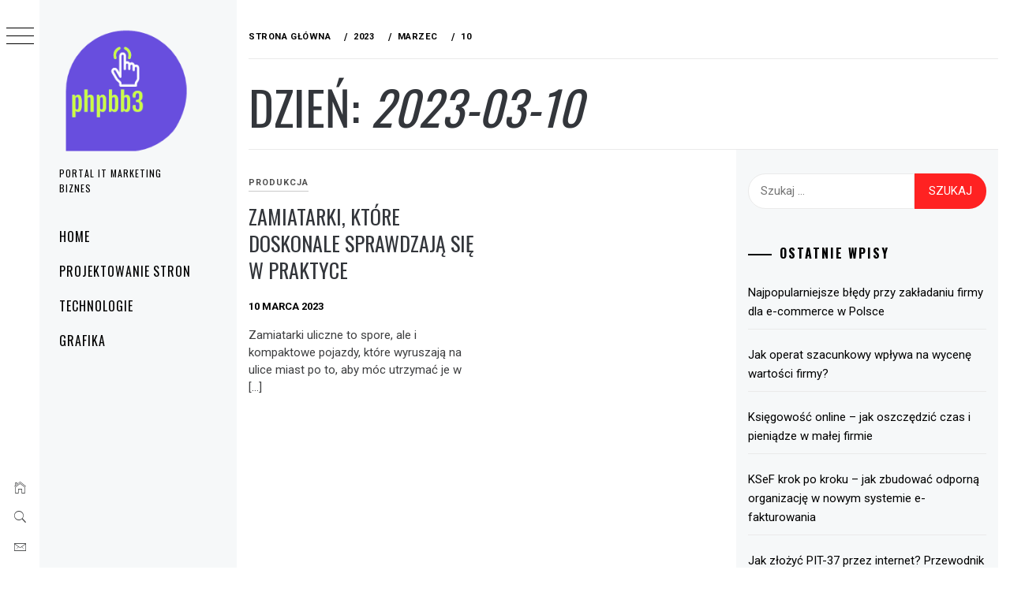

--- FILE ---
content_type: text/html; charset=UTF-8
request_url: https://phpbb3.pl/2023/03/10/
body_size: 13564
content:
<!DOCTYPE html>
<html dir="ltr" lang="pl-PL">
    <head>
        <meta charset="UTF-8">
        <meta name="viewport" content="width=device-width, initial-scale=1.0, maximum-scale=1.0, user-scalable=no" />
        <link rel="profile" href="http://gmpg.org/xfn/11">
        <title>10 marca 2023 |</title>
        <style type="text/css">
                        body .primary-background,
            body button:hover,
            body button:focus,
            body input[type="button"]:hover,
            body input[type="reset"]:hover,
            body input[type="reset"]:focus,
            body input[type="submit"]:hover,
            body input[type="submit"]:focus,
            body .widget .social-widget-menu ul li,
            body .comments-area .comment-list .reply,
            body .slide-categories a:hover,
            body .slide-categories a:focus,
            body .widget .social-widget-menu ul li:hover a:before,
            body .widget .social-widget-menu ul li:focus a:before,
            body .ham,
            body .ham:before,
            body .ham:after,
            body .btn-load-more {
                background: #33363b;
            }

            body .entry-title,
            body .entry-title a {
                color: #33363b;

            }

                        body .secondary-background,
            body .wp-block-quote,
            body button,
            body input[type="button"],
            body input[type="reset"],
            body input[type="submit"],
            body .widget.widget_minimal_grid_tab_posts_widget ul.nav-tabs li.active a,
            body .widget.widget_minimal_grid_tab_posts_widget ul.nav-tabs > li > a:focus,
            body .widget.widget_minimal_grid_tab_posts_widget ul.nav-tabs > li > a:hover,
            body .author-info .author-social > a:hover,
            body .author-info .author-social > a:focus,
            body .widget .social-widget-menu ul li a:before,
            body .widget .social-widget-menu ul li:hover,
            body .widget .social-widget-menu ul li:focus,
            body .moretag,
            body .moretag,
            body .thememattic-search-icon:before,
            body .slide-categories a,
            body .search-button.active .thememattic-search-icon:before,
            body .search-button.active .thememattic-search-icon:after,
            body .btn-load-more:hover,
            body .btn-load-more:focus,
            body .menu-description{
                background: #ff2222;
            }

            body.woocommerce #content input.button.alt:hover,
            body.woocommerce #respond input#submit.alt:hover,
            body.woocommerce a.button.alt:hover,
            body.woocommerce button.button.alt:hover,
            body.woocommerce input.button.alt:hover,
            body.woocommerce-page #content input.button.alt:hover,
            body.woocommerce-page #respond input#submit.alt:hover,
            body.woocommerce-page a.button.alt:hover,
            body.woocommerce-page button.button.alt:hover,
            body.woocommerce-page input.button.alt:hover,
            body.woocommerce #content input.button,
            body.woocommerce #respond input#submit,
            body.woocommerce a.button,
            body.woocommerce button.button,
            body.woocommerce input.button,
            body.woocommerce-page #content input.button,
            body.woocommerce-page #respond input#submit,
            body.woocommerce-page a.button,
            body.woocommerce-page button.button,
            body.woocommerce-page input.button,
            body.woocommerce #respond input#submit.alt,
            body.woocommerce a.button.alt,
            body.woocommerce button.button.alt,
            body.woocommerce input.button.alt,
            body.woocommerce .site span.onsale:hover,
            body.woocommerce .site span.onsale:focus,
            body.woocommerce-active .site .widget .onsale:hover,
            body.woocommerce-active .site .widget .onsale:focus{
                background: #ff2222;
            }

            body .sticky header:before,
            body a:hover,
            body a:focus,
            body a:active,
            body .main-navigation .menu-wrapper > ul > li.current-menu-item > a,
            body .main-navigation .menu-wrapper > ul > li:hover > a,
            body .main-navigation .menu-wrapper > ul > li:focus > a,
            body .sidr a:hover,
            body .sidr a:focus,
            body .page-numbers.current {
                color: #ff2222;
            }

            body .ajax-loader,
            body .thememattic-search-icon:after {
                border-color: #ff2222 !important;
            }

                        body .section-recommended.section-bg {
                background: #f9e3d2;
            }

                        body .section-recommended.section-bg .home-full-grid-cat-section,
            body .section-recommended.section-bg .home-full-grid-cat-section a {
                color: #333;
            }

                        body,
            body .primary-font,
            body .site .site-title,
            body .section-title{
                font-family: Roboto !important;
            }

                        body .main-navigation #primary-menu li a,
            body h1, body h2, body h3, body h4, body h5, body h6,
            body .secondary-font,
            body .prime-excerpt,
            body blockquote,
            body.single .entry-content:before, .page .entry-content:before {
                font-family: Oswald !important;
            }

                        body .site-title {
                font-size: 34px !important;
            }

                        body, body button, body input, body select, body textarea, body p {
                font-size: 15px !important;
            }

                        body h1 {
                font-size: 32px;
            }

                        body h2,
            h2.entry-title {
                font-size: 26px;
            }

            body.woocommerce ul.products li.product .woocommerce-loop-category__title,
            body.woocommerce ul.products li.product .woocommerce-loop-product__title,
            body.woocommerce ul.products li.product h3{
                font-size: 26px;
            }
                        body h3 {
                font-size: 24px;
            }

                        body h4 {
                font-size: 18px;
            }

                        body h5 {
                font-size: 14px;
            }

                        body .masonry-grid.masonry-col article .entry-content,
            body .masonry-grid.masonry-col article .entry-content p {
                font-size: 15px !important;
            }

                        body .footer-widget-area {
                background: #f6f8f9;
            }

                        body .footer-widget-area,
            body .site-footer .widget-title,
            body .site-footer,
            body .site-footer a,
            body .site-footer a:visited {
                color: #000;
            }

                    </style>
        	<style>img:is([sizes="auto" i], [sizes^="auto," i]) { contain-intrinsic-size: 3000px 1500px }</style>
	
		<!-- All in One SEO 4.8.9 - aioseo.com -->
	<meta name="robots" content="noindex, max-image-preview:large" />
	<link rel="canonical" href="https://phpbb3.pl/2023/03/10/" />
	<meta name="generator" content="All in One SEO (AIOSEO) 4.8.9" />
		<script type="application/ld+json" class="aioseo-schema">
			{"@context":"https:\/\/schema.org","@graph":[{"@type":"BreadcrumbList","@id":"https:\/\/phpbb3.pl\/2023\/03\/10\/#breadcrumblist","itemListElement":[{"@type":"ListItem","@id":"https:\/\/phpbb3.pl#listItem","position":1,"name":"Home","item":"https:\/\/phpbb3.pl","nextItem":{"@type":"ListItem","@id":"https:\/\/phpbb3.pl\/2023\/#listItem","name":2023}},{"@type":"ListItem","@id":"https:\/\/phpbb3.pl\/2023\/#listItem","position":2,"name":2023,"item":"https:\/\/phpbb3.pl\/2023\/","nextItem":{"@type":"ListItem","@id":"https:\/\/phpbb3.pl\/2023\/03\/#listItem","name":"03"},"previousItem":{"@type":"ListItem","@id":"https:\/\/phpbb3.pl#listItem","name":"Home"}},{"@type":"ListItem","@id":"https:\/\/phpbb3.pl\/2023\/03\/#listItem","position":3,"name":"03","item":"https:\/\/phpbb3.pl\/2023\/03\/","nextItem":{"@type":"ListItem","@id":"https:\/\/phpbb3.pl\/2023\/03\/10\/#listItem","name":"10"},"previousItem":{"@type":"ListItem","@id":"https:\/\/phpbb3.pl\/2023\/#listItem","name":2023}},{"@type":"ListItem","@id":"https:\/\/phpbb3.pl\/2023\/03\/10\/#listItem","position":4,"name":"10","previousItem":{"@type":"ListItem","@id":"https:\/\/phpbb3.pl\/2023\/03\/#listItem","name":"03"}}]},{"@type":"CollectionPage","@id":"https:\/\/phpbb3.pl\/2023\/03\/10\/#collectionpage","url":"https:\/\/phpbb3.pl\/2023\/03\/10\/","name":"10 marca 2023 |","inLanguage":"pl-PL","isPartOf":{"@id":"https:\/\/phpbb3.pl\/#website"},"breadcrumb":{"@id":"https:\/\/phpbb3.pl\/2023\/03\/10\/#breadcrumblist"}},{"@type":"Organization","@id":"https:\/\/phpbb3.pl\/#organization","description":"Portal IT marketing biznes","url":"https:\/\/phpbb3.pl\/","logo":{"@type":"ImageObject","url":"https:\/\/phpbb3.pl\/wp-content\/uploads\/2019\/01\/cropped-logo_phpbb3.png","@id":"https:\/\/phpbb3.pl\/2023\/03\/10\/#organizationLogo","width":200,"height":200},"image":{"@id":"https:\/\/phpbb3.pl\/2023\/03\/10\/#organizationLogo"}},{"@type":"WebSite","@id":"https:\/\/phpbb3.pl\/#website","url":"https:\/\/phpbb3.pl\/","description":"Portal IT marketing biznes","inLanguage":"pl-PL","publisher":{"@id":"https:\/\/phpbb3.pl\/#organization"}}]}
		</script>
		<!-- All in One SEO -->

<meta name="robots" content="follow, noindex">
<meta property="og:url" content="https://phpbb3.pl/2023/03/10/">
<meta property="og:locale" content="pl_PL">
<meta property="og:type" content="object">
<meta property="og:title" content="3 - 2023 - ">
<meta property="fb:pages" content="">
<meta property="fb:admins" content="">
<meta property="fb:app_id" content="">
<meta name="twitter:card" content="summary">
<meta name="twitter:title" content="3 - 2023 - ">
<link rel='dns-prefetch' href='//cdn.thememattic.com' />
<link rel='dns-prefetch' href='//fonts.googleapis.com' />
<link rel="alternate" type="application/rss+xml" title=" &raquo; Kanał z wpisami" href="https://phpbb3.pl/feed/" />
<link rel="alternate" type="application/rss+xml" title=" &raquo; Kanał z komentarzami" href="https://phpbb3.pl/comments/feed/" />
<script type="text/javascript">
/* <![CDATA[ */
window._wpemojiSettings = {"baseUrl":"https:\/\/s.w.org\/images\/core\/emoji\/16.0.1\/72x72\/","ext":".png","svgUrl":"https:\/\/s.w.org\/images\/core\/emoji\/16.0.1\/svg\/","svgExt":".svg","source":{"concatemoji":"https:\/\/phpbb3.pl\/wp-includes\/js\/wp-emoji-release.min.js?ver=6.8.3"}};
/*! This file is auto-generated */
!function(s,n){var o,i,e;function c(e){try{var t={supportTests:e,timestamp:(new Date).valueOf()};sessionStorage.setItem(o,JSON.stringify(t))}catch(e){}}function p(e,t,n){e.clearRect(0,0,e.canvas.width,e.canvas.height),e.fillText(t,0,0);var t=new Uint32Array(e.getImageData(0,0,e.canvas.width,e.canvas.height).data),a=(e.clearRect(0,0,e.canvas.width,e.canvas.height),e.fillText(n,0,0),new Uint32Array(e.getImageData(0,0,e.canvas.width,e.canvas.height).data));return t.every(function(e,t){return e===a[t]})}function u(e,t){e.clearRect(0,0,e.canvas.width,e.canvas.height),e.fillText(t,0,0);for(var n=e.getImageData(16,16,1,1),a=0;a<n.data.length;a++)if(0!==n.data[a])return!1;return!0}function f(e,t,n,a){switch(t){case"flag":return n(e,"\ud83c\udff3\ufe0f\u200d\u26a7\ufe0f","\ud83c\udff3\ufe0f\u200b\u26a7\ufe0f")?!1:!n(e,"\ud83c\udde8\ud83c\uddf6","\ud83c\udde8\u200b\ud83c\uddf6")&&!n(e,"\ud83c\udff4\udb40\udc67\udb40\udc62\udb40\udc65\udb40\udc6e\udb40\udc67\udb40\udc7f","\ud83c\udff4\u200b\udb40\udc67\u200b\udb40\udc62\u200b\udb40\udc65\u200b\udb40\udc6e\u200b\udb40\udc67\u200b\udb40\udc7f");case"emoji":return!a(e,"\ud83e\udedf")}return!1}function g(e,t,n,a){var r="undefined"!=typeof WorkerGlobalScope&&self instanceof WorkerGlobalScope?new OffscreenCanvas(300,150):s.createElement("canvas"),o=r.getContext("2d",{willReadFrequently:!0}),i=(o.textBaseline="top",o.font="600 32px Arial",{});return e.forEach(function(e){i[e]=t(o,e,n,a)}),i}function t(e){var t=s.createElement("script");t.src=e,t.defer=!0,s.head.appendChild(t)}"undefined"!=typeof Promise&&(o="wpEmojiSettingsSupports",i=["flag","emoji"],n.supports={everything:!0,everythingExceptFlag:!0},e=new Promise(function(e){s.addEventListener("DOMContentLoaded",e,{once:!0})}),new Promise(function(t){var n=function(){try{var e=JSON.parse(sessionStorage.getItem(o));if("object"==typeof e&&"number"==typeof e.timestamp&&(new Date).valueOf()<e.timestamp+604800&&"object"==typeof e.supportTests)return e.supportTests}catch(e){}return null}();if(!n){if("undefined"!=typeof Worker&&"undefined"!=typeof OffscreenCanvas&&"undefined"!=typeof URL&&URL.createObjectURL&&"undefined"!=typeof Blob)try{var e="postMessage("+g.toString()+"("+[JSON.stringify(i),f.toString(),p.toString(),u.toString()].join(",")+"));",a=new Blob([e],{type:"text/javascript"}),r=new Worker(URL.createObjectURL(a),{name:"wpTestEmojiSupports"});return void(r.onmessage=function(e){c(n=e.data),r.terminate(),t(n)})}catch(e){}c(n=g(i,f,p,u))}t(n)}).then(function(e){for(var t in e)n.supports[t]=e[t],n.supports.everything=n.supports.everything&&n.supports[t],"flag"!==t&&(n.supports.everythingExceptFlag=n.supports.everythingExceptFlag&&n.supports[t]);n.supports.everythingExceptFlag=n.supports.everythingExceptFlag&&!n.supports.flag,n.DOMReady=!1,n.readyCallback=function(){n.DOMReady=!0}}).then(function(){return e}).then(function(){var e;n.supports.everything||(n.readyCallback(),(e=n.source||{}).concatemoji?t(e.concatemoji):e.wpemoji&&e.twemoji&&(t(e.twemoji),t(e.wpemoji)))}))}((window,document),window._wpemojiSettings);
/* ]]> */
</script>
<style id='wp-emoji-styles-inline-css' type='text/css'>

	img.wp-smiley, img.emoji {
		display: inline !important;
		border: none !important;
		box-shadow: none !important;
		height: 1em !important;
		width: 1em !important;
		margin: 0 0.07em !important;
		vertical-align: -0.1em !important;
		background: none !important;
		padding: 0 !important;
	}
</style>
<link rel='stylesheet' id='wp-block-library-css' href='https://phpbb3.pl/wp-includes/css/dist/block-library/style.min.css?ver=6.8.3' type='text/css' media='all' />
<style id='classic-theme-styles-inline-css' type='text/css'>
/*! This file is auto-generated */
.wp-block-button__link{color:#fff;background-color:#32373c;border-radius:9999px;box-shadow:none;text-decoration:none;padding:calc(.667em + 2px) calc(1.333em + 2px);font-size:1.125em}.wp-block-file__button{background:#32373c;color:#fff;text-decoration:none}
</style>
<style id='global-styles-inline-css' type='text/css'>
:root{--wp--preset--aspect-ratio--square: 1;--wp--preset--aspect-ratio--4-3: 4/3;--wp--preset--aspect-ratio--3-4: 3/4;--wp--preset--aspect-ratio--3-2: 3/2;--wp--preset--aspect-ratio--2-3: 2/3;--wp--preset--aspect-ratio--16-9: 16/9;--wp--preset--aspect-ratio--9-16: 9/16;--wp--preset--color--black: #000000;--wp--preset--color--cyan-bluish-gray: #abb8c3;--wp--preset--color--white: #ffffff;--wp--preset--color--pale-pink: #f78da7;--wp--preset--color--vivid-red: #cf2e2e;--wp--preset--color--luminous-vivid-orange: #ff6900;--wp--preset--color--luminous-vivid-amber: #fcb900;--wp--preset--color--light-green-cyan: #7bdcb5;--wp--preset--color--vivid-green-cyan: #00d084;--wp--preset--color--pale-cyan-blue: #8ed1fc;--wp--preset--color--vivid-cyan-blue: #0693e3;--wp--preset--color--vivid-purple: #9b51e0;--wp--preset--gradient--vivid-cyan-blue-to-vivid-purple: linear-gradient(135deg,rgba(6,147,227,1) 0%,rgb(155,81,224) 100%);--wp--preset--gradient--light-green-cyan-to-vivid-green-cyan: linear-gradient(135deg,rgb(122,220,180) 0%,rgb(0,208,130) 100%);--wp--preset--gradient--luminous-vivid-amber-to-luminous-vivid-orange: linear-gradient(135deg,rgba(252,185,0,1) 0%,rgba(255,105,0,1) 100%);--wp--preset--gradient--luminous-vivid-orange-to-vivid-red: linear-gradient(135deg,rgba(255,105,0,1) 0%,rgb(207,46,46) 100%);--wp--preset--gradient--very-light-gray-to-cyan-bluish-gray: linear-gradient(135deg,rgb(238,238,238) 0%,rgb(169,184,195) 100%);--wp--preset--gradient--cool-to-warm-spectrum: linear-gradient(135deg,rgb(74,234,220) 0%,rgb(151,120,209) 20%,rgb(207,42,186) 40%,rgb(238,44,130) 60%,rgb(251,105,98) 80%,rgb(254,248,76) 100%);--wp--preset--gradient--blush-light-purple: linear-gradient(135deg,rgb(255,206,236) 0%,rgb(152,150,240) 100%);--wp--preset--gradient--blush-bordeaux: linear-gradient(135deg,rgb(254,205,165) 0%,rgb(254,45,45) 50%,rgb(107,0,62) 100%);--wp--preset--gradient--luminous-dusk: linear-gradient(135deg,rgb(255,203,112) 0%,rgb(199,81,192) 50%,rgb(65,88,208) 100%);--wp--preset--gradient--pale-ocean: linear-gradient(135deg,rgb(255,245,203) 0%,rgb(182,227,212) 50%,rgb(51,167,181) 100%);--wp--preset--gradient--electric-grass: linear-gradient(135deg,rgb(202,248,128) 0%,rgb(113,206,126) 100%);--wp--preset--gradient--midnight: linear-gradient(135deg,rgb(2,3,129) 0%,rgb(40,116,252) 100%);--wp--preset--font-size--small: 13px;--wp--preset--font-size--medium: 20px;--wp--preset--font-size--large: 36px;--wp--preset--font-size--x-large: 42px;--wp--preset--spacing--20: 0.44rem;--wp--preset--spacing--30: 0.67rem;--wp--preset--spacing--40: 1rem;--wp--preset--spacing--50: 1.5rem;--wp--preset--spacing--60: 2.25rem;--wp--preset--spacing--70: 3.38rem;--wp--preset--spacing--80: 5.06rem;--wp--preset--shadow--natural: 6px 6px 9px rgba(0, 0, 0, 0.2);--wp--preset--shadow--deep: 12px 12px 50px rgba(0, 0, 0, 0.4);--wp--preset--shadow--sharp: 6px 6px 0px rgba(0, 0, 0, 0.2);--wp--preset--shadow--outlined: 6px 6px 0px -3px rgba(255, 255, 255, 1), 6px 6px rgba(0, 0, 0, 1);--wp--preset--shadow--crisp: 6px 6px 0px rgba(0, 0, 0, 1);}:where(.is-layout-flex){gap: 0.5em;}:where(.is-layout-grid){gap: 0.5em;}body .is-layout-flex{display: flex;}.is-layout-flex{flex-wrap: wrap;align-items: center;}.is-layout-flex > :is(*, div){margin: 0;}body .is-layout-grid{display: grid;}.is-layout-grid > :is(*, div){margin: 0;}:where(.wp-block-columns.is-layout-flex){gap: 2em;}:where(.wp-block-columns.is-layout-grid){gap: 2em;}:where(.wp-block-post-template.is-layout-flex){gap: 1.25em;}:where(.wp-block-post-template.is-layout-grid){gap: 1.25em;}.has-black-color{color: var(--wp--preset--color--black) !important;}.has-cyan-bluish-gray-color{color: var(--wp--preset--color--cyan-bluish-gray) !important;}.has-white-color{color: var(--wp--preset--color--white) !important;}.has-pale-pink-color{color: var(--wp--preset--color--pale-pink) !important;}.has-vivid-red-color{color: var(--wp--preset--color--vivid-red) !important;}.has-luminous-vivid-orange-color{color: var(--wp--preset--color--luminous-vivid-orange) !important;}.has-luminous-vivid-amber-color{color: var(--wp--preset--color--luminous-vivid-amber) !important;}.has-light-green-cyan-color{color: var(--wp--preset--color--light-green-cyan) !important;}.has-vivid-green-cyan-color{color: var(--wp--preset--color--vivid-green-cyan) !important;}.has-pale-cyan-blue-color{color: var(--wp--preset--color--pale-cyan-blue) !important;}.has-vivid-cyan-blue-color{color: var(--wp--preset--color--vivid-cyan-blue) !important;}.has-vivid-purple-color{color: var(--wp--preset--color--vivid-purple) !important;}.has-black-background-color{background-color: var(--wp--preset--color--black) !important;}.has-cyan-bluish-gray-background-color{background-color: var(--wp--preset--color--cyan-bluish-gray) !important;}.has-white-background-color{background-color: var(--wp--preset--color--white) !important;}.has-pale-pink-background-color{background-color: var(--wp--preset--color--pale-pink) !important;}.has-vivid-red-background-color{background-color: var(--wp--preset--color--vivid-red) !important;}.has-luminous-vivid-orange-background-color{background-color: var(--wp--preset--color--luminous-vivid-orange) !important;}.has-luminous-vivid-amber-background-color{background-color: var(--wp--preset--color--luminous-vivid-amber) !important;}.has-light-green-cyan-background-color{background-color: var(--wp--preset--color--light-green-cyan) !important;}.has-vivid-green-cyan-background-color{background-color: var(--wp--preset--color--vivid-green-cyan) !important;}.has-pale-cyan-blue-background-color{background-color: var(--wp--preset--color--pale-cyan-blue) !important;}.has-vivid-cyan-blue-background-color{background-color: var(--wp--preset--color--vivid-cyan-blue) !important;}.has-vivid-purple-background-color{background-color: var(--wp--preset--color--vivid-purple) !important;}.has-black-border-color{border-color: var(--wp--preset--color--black) !important;}.has-cyan-bluish-gray-border-color{border-color: var(--wp--preset--color--cyan-bluish-gray) !important;}.has-white-border-color{border-color: var(--wp--preset--color--white) !important;}.has-pale-pink-border-color{border-color: var(--wp--preset--color--pale-pink) !important;}.has-vivid-red-border-color{border-color: var(--wp--preset--color--vivid-red) !important;}.has-luminous-vivid-orange-border-color{border-color: var(--wp--preset--color--luminous-vivid-orange) !important;}.has-luminous-vivid-amber-border-color{border-color: var(--wp--preset--color--luminous-vivid-amber) !important;}.has-light-green-cyan-border-color{border-color: var(--wp--preset--color--light-green-cyan) !important;}.has-vivid-green-cyan-border-color{border-color: var(--wp--preset--color--vivid-green-cyan) !important;}.has-pale-cyan-blue-border-color{border-color: var(--wp--preset--color--pale-cyan-blue) !important;}.has-vivid-cyan-blue-border-color{border-color: var(--wp--preset--color--vivid-cyan-blue) !important;}.has-vivid-purple-border-color{border-color: var(--wp--preset--color--vivid-purple) !important;}.has-vivid-cyan-blue-to-vivid-purple-gradient-background{background: var(--wp--preset--gradient--vivid-cyan-blue-to-vivid-purple) !important;}.has-light-green-cyan-to-vivid-green-cyan-gradient-background{background: var(--wp--preset--gradient--light-green-cyan-to-vivid-green-cyan) !important;}.has-luminous-vivid-amber-to-luminous-vivid-orange-gradient-background{background: var(--wp--preset--gradient--luminous-vivid-amber-to-luminous-vivid-orange) !important;}.has-luminous-vivid-orange-to-vivid-red-gradient-background{background: var(--wp--preset--gradient--luminous-vivid-orange-to-vivid-red) !important;}.has-very-light-gray-to-cyan-bluish-gray-gradient-background{background: var(--wp--preset--gradient--very-light-gray-to-cyan-bluish-gray) !important;}.has-cool-to-warm-spectrum-gradient-background{background: var(--wp--preset--gradient--cool-to-warm-spectrum) !important;}.has-blush-light-purple-gradient-background{background: var(--wp--preset--gradient--blush-light-purple) !important;}.has-blush-bordeaux-gradient-background{background: var(--wp--preset--gradient--blush-bordeaux) !important;}.has-luminous-dusk-gradient-background{background: var(--wp--preset--gradient--luminous-dusk) !important;}.has-pale-ocean-gradient-background{background: var(--wp--preset--gradient--pale-ocean) !important;}.has-electric-grass-gradient-background{background: var(--wp--preset--gradient--electric-grass) !important;}.has-midnight-gradient-background{background: var(--wp--preset--gradient--midnight) !important;}.has-small-font-size{font-size: var(--wp--preset--font-size--small) !important;}.has-medium-font-size{font-size: var(--wp--preset--font-size--medium) !important;}.has-large-font-size{font-size: var(--wp--preset--font-size--large) !important;}.has-x-large-font-size{font-size: var(--wp--preset--font-size--x-large) !important;}
:where(.wp-block-post-template.is-layout-flex){gap: 1.25em;}:where(.wp-block-post-template.is-layout-grid){gap: 1.25em;}
:where(.wp-block-columns.is-layout-flex){gap: 2em;}:where(.wp-block-columns.is-layout-grid){gap: 2em;}
:root :where(.wp-block-pullquote){font-size: 1.5em;line-height: 1.6;}
</style>
<link rel='stylesheet' id='ionicons-css' href='https://phpbb3.pl/wp-content/themes/minimal-grid/assets/lib/ionicons/css/ionicons.min.css?ver=6.8.3' type='text/css' media='all' />
<link rel='stylesheet' id='bootstrap-css' href='https://phpbb3.pl/wp-content/themes/minimal-grid/assets/lib/bootstrap/css/bootstrap.min.css?ver=6.8.3' type='text/css' media='all' />
<link rel='stylesheet' id='magnific-popup-css' href='https://phpbb3.pl/wp-content/themes/minimal-grid/assets/lib/magnific-popup/magnific-popup.css?ver=6.8.3' type='text/css' media='all' />
<link rel='stylesheet' id='slick-css' href='https://phpbb3.pl/wp-content/themes/minimal-grid/assets/lib/slick/css/slick.min.css?ver=6.8.3' type='text/css' media='all' />
<link rel='stylesheet' id='mediaelement-css' href='https://phpbb3.pl/wp-includes/js/mediaelement/mediaelementplayer-legacy.min.css?ver=4.2.17' type='text/css' media='all' />
<link rel='stylesheet' id='wp-mediaelement-css' href='https://phpbb3.pl/wp-includes/js/mediaelement/wp-mediaelement.min.css?ver=6.8.3' type='text/css' media='all' />
<link rel='stylesheet' id='minimal-grid-style-css' href='https://phpbb3.pl/wp-content/themes/minimal-grid/style.css?ver=6.8.3' type='text/css' media='all' />
<link rel='stylesheet' id='minimal-grid-google-fonts-css' href='https://fonts.googleapis.com/css?family=Roboto:300,300i,400,400i,500,700|Oswald:400,300,700' type='text/css' media='all' />
<script type="text/javascript" src="https://phpbb3.pl/wp-includes/js/jquery/jquery.min.js?ver=3.7.1" id="jquery-core-js"></script>
<script type="text/javascript" src="https://phpbb3.pl/wp-includes/js/jquery/jquery-migrate.min.js?ver=3.4.1" id="jquery-migrate-js"></script>
<link rel="https://api.w.org/" href="https://phpbb3.pl/wp-json/" /><link rel="EditURI" type="application/rsd+xml" title="RSD" href="https://phpbb3.pl/xmlrpc.php?rsd" />
<meta name="generator" content="WordPress 6.8.3" />
<!-- All in one Favicon 4.8 --><link rel="icon" href="http://phpbb.v66827.tld.pl/wp-content/uploads/2019/01/logo_phpbb3-2.png" type="image/png"/>
<link rel="shortcut icon" href="http://phpbb.v66827.tld.pl/wp-content/uploads/2019/01/logo_phpbb3-1.png" />
		<style type="text/css" id="wp-custom-css">
			div.prime-excerpt {
	display: none;
}		</style>
		    </head>
<body class="archive date wp-custom-logo wp-theme-minimal-grid extended-menu hfeed thememattic-full-layout right-sidebar">




    <aside id="thememattic-aside" class="aside-panel">
        <div class="menu-mobile">
            <div class="trigger-nav">
                <div class="trigger-icon nav-toogle menu-mobile-toogle">
                    <a class="trigger-icon" href="javascript:void(0)">
                        <span class="icon-bar top"></span>
                        <span class="icon-bar middle"></span>
                        <span class="icon-bar bottom"></span>
                    </a>
                </div>
            </div>
            <div class="trigger-nav-right">
                <ul class="nav-right-options">
                    <li>
                        <span class="icon-search">
                            <i class="thememattic-icon ion-ios-search"></i>
                        </span>
                    </li>
                    <li>
                        <a class="site-logo site-logo-mobile" href="https://phpbb3.pl">
                            <i class="thememattic-icon ion-ios-home-outline"></i>
                        </a>
                    </li>
                </ul>
            </div>
        </div>

        <div class="aside-menu">
            <div class="nav-panel">
                <div class="trigger-nav">
                    <div class="trigger-icon trigger-icon-wraper nav-toogle nav-panel-toogle">
                        <a class="trigger-icon" href="javascript:void(0)">
                            <span class="icon-bar top"></span>
                            <span class="icon-bar middle"></span>
                            <span class="icon-bar bottom"></span>
                        </a>
                    </div>
                </div>
                <div class="asidepanel-icon">
                    <div class="asidepanel-icon__item">
                        <div class="contact-icons">
                            <a class="" href="https://phpbb3.pl">
                                <i class="thememattic-icon ion-ios-home-outline"></i>
                            </a>
                        </div>
                    </div>

                    <div class="asidepanel-icon__item">
                        <div class="contact-icons">
                        <span class="icon-search">
                            <i class="thememattic-icon ion-ios-search"></i>
                        </span>
                        </div>
                    </div>
                                            <div class="asidepanel-icon__item">
                            <div class="contact-icons">
                                                                <a href="mailto:maciejandrzejuk@gmail.com" target="_blank">
                                <span class="thememattic-icon ion-ios-email-outline"></span>
                                </a>
                            </div>
                        </div>
                                    </div>
            </div>
            <div class="menu-panel">
                <div class="menu-panel-wrapper">
                    <div class="site-branding">
                        <a href="https://phpbb3.pl/" class="custom-logo-link" rel="home"><img width="200" height="200" src="https://phpbb3.pl/wp-content/uploads/2019/01/cropped-logo_phpbb3.png" class="custom-logo" alt="" decoding="async" srcset="https://phpbb3.pl/wp-content/uploads/2019/01/cropped-logo_phpbb3.png 200w, https://phpbb3.pl/wp-content/uploads/2019/01/cropped-logo_phpbb3-150x150.png 150w" sizes="(max-width: 200px) 100vw, 200px" /></a>                            <p class="site-title"><a href="https://phpbb3.pl/"
                                                     rel="home"></a></p>
                                                    <p class="site-description secondary-font">
                                Portal IT marketing biznes                            </p>
                                            </div>
                    <div class="thememattic-navigation">
                        <nav id="site-navigation" class="main-navigation">
                            <span class="toggle-menu" aria-controls="primary-menu" aria-expanded="false">
                                 <span class="screen-reader-text">
                                    Menu główne                                </span>
                                <i class="ham"></i>
                            </span>
                            <div class="menu-wrapper"><ul id="primary-menu" class="menu"><li id="menu-item-151" class="menu-item menu-item-type-custom menu-item-object-custom menu-item-151"><a href="http://phpbb.v66827.tld.pl/">Home</a></li>
<li id="menu-item-215" class="menu-item menu-item-type-taxonomy menu-item-object-category menu-item-215"><a href="https://phpbb3.pl/projektowanie-stron/">Projektowanie stron</a></li>
<li id="menu-item-216" class="menu-item menu-item-type-taxonomy menu-item-object-category menu-item-216"><a href="https://phpbb3.pl/technologie/">Technologie</a></li>
<li id="menu-item-217" class="menu-item menu-item-type-taxonomy menu-item-object-category menu-item-217"><a href="https://phpbb3.pl/grafika/">Grafika</a></li>
</ul></div>                        </nav><!-- #site-navigation -->
                                            </div>
                </div>

                            </div>
        </div>
    </aside>

<div id="page" class="site">
    <a class="skip-link screen-reader-text" href="#content">Przejdź do treści</a>
    <div class="popup-search">
        <div class="table-align">
            <div class="table-align-cell">
                <form role="search" method="get" class="search-form" action="https://phpbb3.pl/">
				<label>
					<span class="screen-reader-text">Szukaj:</span>
					<input type="search" class="search-field" placeholder="Szukaj &hellip;" value="" name="s" />
				</label>
				<input type="submit" class="search-submit" value="Szukaj" />
			</form>            </div>
        </div>
        <div class="close-popup"></div>
    </div>


    <div id="content" class="site-content">
                        <header class="inner-banner">

                    <div class="thememattic-breadcrumb">
                        <div role="navigation" aria-label="Okruszki" class="breadcrumb-trail breadcrumbs" itemprop="breadcrumb"><ul class="trail-items" itemscope itemtype="http://schema.org/BreadcrumbList"><meta name="numberOfItems" content="4" /><meta name="itemListOrder" content="Ascending" /><li itemprop="itemListElement" itemscope itemtype="http://schema.org/ListItem" class="trail-item trail-begin"><a href="https://phpbb3.pl/" rel="home" itemprop="item"><span itemprop="name">Strona główna</span></a><meta itemprop="position" content="1" /></li><li itemprop="itemListElement" itemscope itemtype="http://schema.org/ListItem" class="trail-item"><a href="https://phpbb3.pl/2023/" itemprop="item"><span itemprop="name">2023</span></a><meta itemprop="position" content="2" /></li><li itemprop="itemListElement" itemscope itemtype="http://schema.org/ListItem" class="trail-item"><a href="https://phpbb3.pl/2023/03/" itemprop="item"><span itemprop="name">marzec</span></a><meta itemprop="position" content="3" /></li><li itemprop="itemListElement" itemscope itemtype="http://schema.org/ListItem" class="trail-item trail-end"><a href="https://phpbb3.pl/2023/03/10/" itemprop="item"><span itemprop="name">10</span></a><meta itemprop="position" content="4" /></li></ul></div>                    </div>

                    <h1 class="entry-title">Dzień: <span>2023-03-10</span></h1>
                </header>
            
        <div class="content-inner-wrapper">
	<div id="primary" class="content-area">
		<main id="main" class="site-main">
                <div class="masonry-grid masonry-col"><article id="post-660" class="post-660 post type-post status-publish format-standard hentry category-produkcja">
        <div class="tm-archive-wrapper">
    <div class="entry-content">            <header class="entry-header">
                <div class='entry-meta-cat'><a href="https://phpbb3.pl/produkcja/" rel="category tag">produkcja</a></div>                <!-- posted coment -->
                <h2 class="entry-title"><a href="https://phpbb3.pl/produkcja/zamiatarki-ktore-doskonale-sprawdzaja-sie-w-praktyce/" rel="bookmark">Zamiatarki, które doskonale sprawdzają się w praktyce</a></h2>            </header>
            <span class="posted-on"><a href="https://phpbb3.pl/2023/03/10/" rel="bookmark"><time class="entry-date published" datetime="2023-03-10T18:17:57+01:00">10 marca 2023</time><time class="updated" datetime="2023-04-12T18:19:49+02:00">12 kwietnia 2023</time></a></span>        <p>Zamiatarki uliczne to spore, ale i kompaktowe pojazdy, które wyruszają na ulice miast po to, aby móc utrzymać je w [&hellip;]</p>
</div>        </div>
</article></div>		</main><!-- #main -->
	</div><!-- #primary -->


<aside id="secondary" class="widget-area">
    <div class="theiaStickySidebar">
		<div class="sidebar-bg">
			<div id="search-2" class="widget widget_search"><form role="search" method="get" class="search-form" action="https://phpbb3.pl/">
				<label>
					<span class="screen-reader-text">Szukaj:</span>
					<input type="search" class="search-field" placeholder="Szukaj &hellip;" value="" name="s" />
				</label>
				<input type="submit" class="search-submit" value="Szukaj" />
			</form></div>
		<div id="recent-posts-2" class="widget widget_recent_entries">
		<h2 class="widget-title">Ostatnie wpisy</h2>
		<ul>
											<li>
					<a href="https://phpbb3.pl/biznes/najpopularniejsze-bledy-przy-zakladaniu-firmy-dla-e-commerce-w-polsce/">Najpopularniejsze błędy przy zakładaniu firmy dla e-commerce w Polsce</a>
									</li>
											<li>
					<a href="https://phpbb3.pl/biznes/jak-operat-szacunkowy-wplywa-na-wycene-wartosci-firmy/">Jak operat szacunkowy wpływa na wycenę wartości firmy?</a>
									</li>
											<li>
					<a href="https://phpbb3.pl/technologie/ksiegowosc-online-jak-oszczedzic-czas-i-pieniadze-w-malej-firmie/">Księgowość online – jak oszczędzić czas i pieniądze w małej firmie</a>
									</li>
											<li>
					<a href="https://phpbb3.pl/biuro-i-firma/ksef-krok-po-kroku-jak-zbudowac-odporna-organizacje-w-nowym-systemie-e-fakturowania/">KSeF krok po kroku – jak zbudować odporną organizację w nowym systemie e-fakturowania</a>
									</li>
											<li>
					<a href="https://phpbb3.pl/finanse/jak-zlozyc-pit-37-przez-internet-przewodnik-krok-po-kroku/">Jak złożyć PIT-37 przez internet? Przewodnik krok po kroku</a>
									</li>
					</ul>

		</div><div id="archives-2" class="widget widget_archive"><h2 class="widget-title">Archiwa</h2>		<label class="screen-reader-text" for="archives-dropdown-2">Archiwa</label>
		<select id="archives-dropdown-2" name="archive-dropdown">
			
			<option value="">Wybierz miesiąc</option>
				<option value='https://phpbb3.pl/2025/08/'> sierpień 2025 </option>
	<option value='https://phpbb3.pl/2025/05/'> maj 2025 </option>
	<option value='https://phpbb3.pl/2025/04/'> kwiecień 2025 </option>
	<option value='https://phpbb3.pl/2025/03/'> marzec 2025 </option>
	<option value='https://phpbb3.pl/2025/01/'> styczeń 2025 </option>
	<option value='https://phpbb3.pl/2024/12/'> grudzień 2024 </option>
	<option value='https://phpbb3.pl/2024/11/'> listopad 2024 </option>
	<option value='https://phpbb3.pl/2024/10/'> październik 2024 </option>
	<option value='https://phpbb3.pl/2024/09/'> wrzesień 2024 </option>
	<option value='https://phpbb3.pl/2024/08/'> sierpień 2024 </option>
	<option value='https://phpbb3.pl/2024/07/'> lipiec 2024 </option>
	<option value='https://phpbb3.pl/2024/06/'> czerwiec 2024 </option>
	<option value='https://phpbb3.pl/2024/05/'> maj 2024 </option>
	<option value='https://phpbb3.pl/2024/04/'> kwiecień 2024 </option>
	<option value='https://phpbb3.pl/2024/02/'> luty 2024 </option>
	<option value='https://phpbb3.pl/2023/12/'> grudzień 2023 </option>
	<option value='https://phpbb3.pl/2023/11/'> listopad 2023 </option>
	<option value='https://phpbb3.pl/2023/10/'> październik 2023 </option>
	<option value='https://phpbb3.pl/2023/09/'> wrzesień 2023 </option>
	<option value='https://phpbb3.pl/2023/08/'> sierpień 2023 </option>
	<option value='https://phpbb3.pl/2023/07/'> lipiec 2023 </option>
	<option value='https://phpbb3.pl/2023/03/' selected='selected'> marzec 2023 </option>
	<option value='https://phpbb3.pl/2023/02/'> luty 2023 </option>
	<option value='https://phpbb3.pl/2023/01/'> styczeń 2023 </option>
	<option value='https://phpbb3.pl/2022/12/'> grudzień 2022 </option>
	<option value='https://phpbb3.pl/2022/10/'> październik 2022 </option>
	<option value='https://phpbb3.pl/2022/09/'> wrzesień 2022 </option>
	<option value='https://phpbb3.pl/2022/08/'> sierpień 2022 </option>
	<option value='https://phpbb3.pl/2022/06/'> czerwiec 2022 </option>
	<option value='https://phpbb3.pl/2022/05/'> maj 2022 </option>
	<option value='https://phpbb3.pl/2022/04/'> kwiecień 2022 </option>
	<option value='https://phpbb3.pl/2022/03/'> marzec 2022 </option>
	<option value='https://phpbb3.pl/2022/02/'> luty 2022 </option>
	<option value='https://phpbb3.pl/2022/01/'> styczeń 2022 </option>
	<option value='https://phpbb3.pl/2021/12/'> grudzień 2021 </option>
	<option value='https://phpbb3.pl/2021/11/'> listopad 2021 </option>
	<option value='https://phpbb3.pl/2021/10/'> październik 2021 </option>
	<option value='https://phpbb3.pl/2021/09/'> wrzesień 2021 </option>
	<option value='https://phpbb3.pl/2021/08/'> sierpień 2021 </option>
	<option value='https://phpbb3.pl/2021/06/'> czerwiec 2021 </option>
	<option value='https://phpbb3.pl/2021/05/'> maj 2021 </option>
	<option value='https://phpbb3.pl/2021/04/'> kwiecień 2021 </option>
	<option value='https://phpbb3.pl/2021/03/'> marzec 2021 </option>
	<option value='https://phpbb3.pl/2021/02/'> luty 2021 </option>
	<option value='https://phpbb3.pl/2021/01/'> styczeń 2021 </option>
	<option value='https://phpbb3.pl/2020/12/'> grudzień 2020 </option>
	<option value='https://phpbb3.pl/2020/11/'> listopad 2020 </option>
	<option value='https://phpbb3.pl/2020/10/'> październik 2020 </option>
	<option value='https://phpbb3.pl/2020/09/'> wrzesień 2020 </option>
	<option value='https://phpbb3.pl/2020/07/'> lipiec 2020 </option>
	<option value='https://phpbb3.pl/2020/06/'> czerwiec 2020 </option>
	<option value='https://phpbb3.pl/2020/05/'> maj 2020 </option>
	<option value='https://phpbb3.pl/2020/04/'> kwiecień 2020 </option>
	<option value='https://phpbb3.pl/2020/01/'> styczeń 2020 </option>
	<option value='https://phpbb3.pl/2019/12/'> grudzień 2019 </option>
	<option value='https://phpbb3.pl/2019/11/'> listopad 2019 </option>
	<option value='https://phpbb3.pl/2019/10/'> październik 2019 </option>
	<option value='https://phpbb3.pl/2019/07/'> lipiec 2019 </option>
	<option value='https://phpbb3.pl/2019/04/'> kwiecień 2019 </option>
	<option value='https://phpbb3.pl/2019/03/'> marzec 2019 </option>
	<option value='https://phpbb3.pl/2019/01/'> styczeń 2019 </option>
	<option value='https://phpbb3.pl/2018/06/'> czerwiec 2018 </option>
	<option value='https://phpbb3.pl/2018/05/'> maj 2018 </option>
	<option value='https://phpbb3.pl/2018/04/'> kwiecień 2018 </option>
	<option value='https://phpbb3.pl/2018/03/'> marzec 2018 </option>
	<option value='https://phpbb3.pl/2018/02/'> luty 2018 </option>
	<option value='https://phpbb3.pl/2017/12/'> grudzień 2017 </option>
	<option value='https://phpbb3.pl/2017/11/'> listopad 2017 </option>
	<option value='https://phpbb3.pl/2017/10/'> październik 2017 </option>
	<option value='https://phpbb3.pl/2017/07/'> lipiec 2017 </option>
	<option value='https://phpbb3.pl/2017/04/'> kwiecień 2017 </option>
	<option value='https://phpbb3.pl/2017/02/'> luty 2017 </option>
	<option value='https://phpbb3.pl/2017/01/'> styczeń 2017 </option>
	<option value='https://phpbb3.pl/2016/08/'> sierpień 2016 </option>
	<option value='https://phpbb3.pl/2016/06/'> czerwiec 2016 </option>
	<option value='https://phpbb3.pl/2016/04/'> kwiecień 2016 </option>
	<option value='https://phpbb3.pl/2016/03/'> marzec 2016 </option>
	<option value='https://phpbb3.pl/2016/02/'> luty 2016 </option>
	<option value='https://phpbb3.pl/2016/01/'> styczeń 2016 </option>
	<option value='https://phpbb3.pl/2015/12/'> grudzień 2015 </option>
	<option value='https://phpbb3.pl/2015/11/'> listopad 2015 </option>
	<option value='https://phpbb3.pl/2015/10/'> październik 2015 </option>
	<option value='https://phpbb3.pl/2015/09/'> wrzesień 2015 </option>
	<option value='https://phpbb3.pl/2015/08/'> sierpień 2015 </option>
	<option value='https://phpbb3.pl/2015/07/'> lipiec 2015 </option>
	<option value='https://phpbb3.pl/2015/06/'> czerwiec 2015 </option>
	<option value='https://phpbb3.pl/2015/05/'> maj 2015 </option>
	<option value='https://phpbb3.pl/2015/04/'> kwiecień 2015 </option>
	<option value='https://phpbb3.pl/2015/03/'> marzec 2015 </option>
	<option value='https://phpbb3.pl/2015/02/'> luty 2015 </option>
	<option value='https://phpbb3.pl/2015/01/'> styczeń 2015 </option>

		</select>

			<script type="text/javascript">
/* <![CDATA[ */

(function() {
	var dropdown = document.getElementById( "archives-dropdown-2" );
	function onSelectChange() {
		if ( dropdown.options[ dropdown.selectedIndex ].value !== '' ) {
			document.location.href = this.options[ this.selectedIndex ].value;
		}
	}
	dropdown.onchange = onSelectChange;
})();

/* ]]> */
</script>
</div><div id="categories-2" class="widget widget_categories"><h2 class="widget-title">Kategorie</h2>
			<ul>
					<li class="cat-item cat-item-21"><a href="https://phpbb3.pl/biuro-i-firma/">Biuro i Firma</a>
</li>
	<li class="cat-item cat-item-23"><a href="https://phpbb3.pl/biznes/">Biznes</a>
</li>
	<li class="cat-item cat-item-28"><a href="https://phpbb3.pl/budownictwo/">budownictwo</a>
</li>
	<li class="cat-item cat-item-26"><a href="https://phpbb3.pl/dieta/">dieta</a>
</li>
	<li class="cat-item cat-item-32"><a href="https://phpbb3.pl/finanse/">finanse</a>
</li>
	<li class="cat-item cat-item-2"><a href="https://phpbb3.pl/grafika/">Grafika</a>
</li>
	<li class="cat-item cat-item-30"><a href="https://phpbb3.pl/home-design/">Home Design</a>
</li>
	<li class="cat-item cat-item-22"><a href="https://phpbb3.pl/inne/">Inne</a>
</li>
	<li class="cat-item cat-item-31"><a href="https://phpbb3.pl/miasto/">miasto</a>
</li>
	<li class="cat-item cat-item-29"><a href="https://phpbb3.pl/motoryzacja/">motoryzacja</a>
</li>
	<li class="cat-item cat-item-25"><a href="https://phpbb3.pl/produkcja/">produkcja</a>
</li>
	<li class="cat-item cat-item-3"><a href="https://phpbb3.pl/projektowanie-stron/">Projektowanie stron</a>
</li>
	<li class="cat-item cat-item-20"><a href="https://phpbb3.pl/reklama/">Reklama</a>
</li>
	<li class="cat-item cat-item-24"><a href="https://phpbb3.pl/sklep-meblowy/">sklep meblowy</a>
</li>
	<li class="cat-item cat-item-1"><a href="https://phpbb3.pl/technologie/">Technologie</a>
</li>
	<li class="cat-item cat-item-27"><a href="https://phpbb3.pl/zdrowie/">zdrowie</a>
</li>
			</ul>

			</div><div id="minimal_grid_author_info_widget-1" class="widget widget_minimal_grid_author_info_widget">        <div class="author-info">
                        <div class="author-image">
                                    <div class="profile-image bg-image">
                        <img src="http://phpbb.v66827.tld.pl/wp-content/uploads/2019/01/andrzejuk_srodek-300x261.png">
                    </div>
                            </div> <!-- /#author-image -->

            <div class="author-social">
                                                            </div>

            <div class="author-details">
                                    <h3 class="author-name">Maciej Andrzejuk</h3>
                                                    <p class="primary-font">Zakochany w stronach WWW i technologi jej tworzącej a także zarządzaniu procesów technologicznych w małej i średniej wielkości przedsiębiorstwach.</p>
                            </div> <!-- /#author-details -->

        </div>
        </div><div id="minimal_grid_tab_posts_widget-1" class="widget widget_minimal_grid_tab_posts_widget">        <div class="tabbed-container">
            <div class="tabbed-head">
                <ul class="nav nav-tabs primary-background" role="tablist">
                    <li role="presentation" class="tab tab-popular active">
                        <a href="#ms-popular" aria-controls="Popularne" role="tab" data-toggle="tab" class="primary-bgcolor">
                            <span class="tab-icon">
                                <svg xmlns="http://www.w3.org/2000/svg" height="20px" version="1.1" viewBox="-22 0 134 134.06032" width="20px" fill="currentcolor">
                                    <g id="surface1">
                                    <path d="M 23.347656 134.058594 C 8.445312 84.953125 39.933594 67.023438 39.933594 67.023438 C 37.730469 93.226562 52.621094 113.640625 52.621094 113.640625 C 58.097656 111.988281 68.550781 104.265625 68.550781 104.265625 C 68.550781 113.640625 63.035156 134.046875 63.035156 134.046875 C 63.035156 134.046875 82.34375 119.117188 88.421875 94.320312 C 94.492188 69.523438 76.859375 44.628906 76.859375 44.628906 C 77.921875 62.179688 71.984375 79.441406 60.351562 92.628906 C 60.933594 91.957031 61.421875 91.210938 61.796875 90.402344 C 63.886719 86.222656 67.242188 75.359375 65.277344 50.203125 C 62.511719 14.890625 30.515625 0 30.515625 0 C 33.273438 21.515625 25.003906 26.472656 5.632812 67.3125 C -13.738281 108.144531 23.347656 134.058594 23.347656 134.058594 Z M 23.347656 134.058594 " />
                                    </g>
                                </svg>
                            </span>
                            Popularne                        </a>
                    </li>
                    <li class="tab tab-recent">
                        <a href="#ms-recent" aria-controls="Ostatnie" role="tab" data-toggle="tab" class="primary-bgcolor">
                            <span class="tab-icon">
                                <svg xmlns="http://www.w3.org/2000/svg" height="20px" version="1.1" viewBox="0 0 129 129" width="20px" fill="currentcolor">
                                  <g>
                                    <path d="m57.4,122.2c0.5,0.2 1,0.3 1.5,0.3 1.3,0 2.6-0.6 3.4-1.8l42.9-62c0.9-1.2 1-2.9 0.3-4.2-0.7-1.3-2.1-2.2-3.6-2.2l-26.6-.2 7.7-40.8c0.4-1.8-0.6-3.7-2.3-4.5-1.7-0.8-3.7-0.3-4.9,1.2l-45.5,57.3c-1,1.2-1.2,2.9-0.5,4.3 0.7,1.4 2.1,2.3 3.7,2.3l29.4,.2-7.9,45.6c-0.4,1.9 0.6,3.8 2.4,4.5zm-15.5-58.4l30-37.8-5.6,29.5c-0.2,1.2 0.1,2.4 0.9,3.4 0.8,0.9 1.9,1.5 3.1,1.5l23.7,.1-27.9,40.4 5.5-32.2c0.2-1.2-0.1-2.4-0.9-3.3-0.7-0.9-1.8-1.4-3-1.4l-25.8-.2z"/>
                                  </g>
                                </svg>
                            </span>
                            Ostatnie                        </a>
                    </li>
                </ul>
            </div>
            <div class="tab-content">
                <div id="ms-popular" role="tabpanel" class="tab-pane active">
                    <ul class="article-item article-list-item article-tabbed-list article-item-left">                    <li class="full-item row">
                        <div class="full-item-image col-xs-4">
                            <a href="https://phpbb3.pl/grafika/pracuj-obrazem-ikony-do-pobrania-z-narzedziem-free-icon-maker/" class="post-thumb">
                                                            </a>
                        </div>
                        <div class="full-item-details col-xs-8">
                            <div class="featured-meta">
                                <span class="entry-date">
                                    16 stycznia 2015                                </span>
                                <span>/</span>
                                <span class="post-author">
                                <a href="https://phpbb3.pl/author/admin/">
                                    Maciej Andrzejuk                                </a>
                            </span>
                            </div>
                            <div class="full-item-content">
                                <h2 class="entry-title">
                                    <a href="https://phpbb3.pl/grafika/pracuj-obrazem-ikony-do-pobrania-z-narzedziem-free-icon-maker/">
                                        Pracuj obrazem &#8211; ikony do pobrania z narzędziem Free Icon Maker                                    </a>
                                </h2>
                                                                    <div class="full-item-desc">
                                        <div class="post-description primary-font">
                                            W dzisiejszych czasach coraz więcej                                        </div>
                                    </div>
                                                            </div>
                        </div>
                    </li>
                                    <li class="full-item row">
                        <div class="full-item-image col-xs-4">
                            <a href="https://phpbb3.pl/projektowanie-stron/darmowe-narzedzie-do-tworzenia-wlasnych-animacji/" class="post-thumb">
                                                            </a>
                        </div>
                        <div class="full-item-details col-xs-8">
                            <div class="featured-meta">
                                <span class="entry-date">
                                    19 stycznia 2015                                </span>
                                <span>/</span>
                                <span class="post-author">
                                <a href="https://phpbb3.pl/author/admin/">
                                    Maciej Andrzejuk                                </a>
                            </span>
                            </div>
                            <div class="full-item-content">
                                <h2 class="entry-title">
                                    <a href="https://phpbb3.pl/projektowanie-stron/darmowe-narzedzie-do-tworzenia-wlasnych-animacji/">
                                        Darmowe narzędzie do tworzenia własnych animacji                                    </a>
                                </h2>
                                                                    <div class="full-item-desc">
                                        <div class="post-description primary-font">
                                            Jednym z bardziej popularnych trendów                                        </div>
                                    </div>
                                                            </div>
                        </div>
                    </li>
                                    <li class="full-item row">
                        <div class="full-item-image col-xs-4">
                            <a href="https://phpbb3.pl/technologie/hololens-produkt-na-miare-xxi-wieku/" class="post-thumb">
                                                            </a>
                        </div>
                        <div class="full-item-details col-xs-8">
                            <div class="featured-meta">
                                <span class="entry-date">
                                    20 stycznia 2015                                </span>
                                <span>/</span>
                                <span class="post-author">
                                <a href="https://phpbb3.pl/author/admin/">
                                    Maciej Andrzejuk                                </a>
                            </span>
                            </div>
                            <div class="full-item-content">
                                <h2 class="entry-title">
                                    <a href="https://phpbb3.pl/technologie/hololens-produkt-na-miare-xxi-wieku/">
                                        HoloLens – produkt na miarę XXI wieku                                    </a>
                                </h2>
                                                                    <div class="full-item-desc">
                                        <div class="post-description primary-font">
                                            No i stało się&#8230; Microsoft                                        </div>
                                    </div>
                                                            </div>
                        </div>
                    </li>
                                    <li class="full-item row">
                        <div class="full-item-image col-xs-4">
                            <a href="https://phpbb3.pl/projektowanie-stron/video-background-popularnym-trendem-w-projektowaniu-www-w-2015-roku/" class="post-thumb">
                                                            </a>
                        </div>
                        <div class="full-item-details col-xs-8">
                            <div class="featured-meta">
                                <span class="entry-date">
                                    20 stycznia 2015                                </span>
                                <span>/</span>
                                <span class="post-author">
                                <a href="https://phpbb3.pl/author/admin/">
                                    Maciej Andrzejuk                                </a>
                            </span>
                            </div>
                            <div class="full-item-content">
                                <h2 class="entry-title">
                                    <a href="https://phpbb3.pl/projektowanie-stron/video-background-popularnym-trendem-w-projektowaniu-www-w-2015-roku/">
                                        „video background” popularnym trendem w projektowaniu www w 2015 roku                                    </a>
                                </h2>
                                                                    <div class="full-item-desc">
                                        <div class="post-description primary-font">
                                            Jeżeli chcielibyście zadbać o to                                        </div>
                                    </div>
                                                            </div>
                        </div>
                    </li>
                                    <li class="full-item row">
                        <div class="full-item-image col-xs-4">
                            <a href="https://phpbb3.pl/projektowanie-stron/czy-warto-walidowac-strone-www-i-jak-to-robic/" class="post-thumb">
                                                            </a>
                        </div>
                        <div class="full-item-details col-xs-8">
                            <div class="featured-meta">
                                <span class="entry-date">
                                    22 stycznia 2015                                </span>
                                <span>/</span>
                                <span class="post-author">
                                <a href="https://phpbb3.pl/author/admin/">
                                    Maciej Andrzejuk                                </a>
                            </span>
                            </div>
                            <div class="full-item-content">
                                <h2 class="entry-title">
                                    <a href="https://phpbb3.pl/projektowanie-stron/czy-warto-walidowac-strone-www-i-jak-to-robic/">
                                        Czy warto walidować stronę www i jak to robić?                                    </a>
                                </h2>
                                                                    <div class="full-item-desc">
                                        <div class="post-description primary-font">
                                            Po pierwsze, aby wiedzieć czy                                        </div>
                                    </div>
                                                            </div>
                        </div>
                    </li>
                </ul>                </div>
                <div id="ms-recent" role="tabpanel" class="tab-pane">
                    <ul class="article-item article-list-item article-tabbed-list article-item-left">                    <li class="full-item row">
                        <div class="full-item-image col-xs-4">
                            <a href="https://phpbb3.pl/biznes/najpopularniejsze-bledy-przy-zakladaniu-firmy-dla-e-commerce-w-polsce/" class="post-thumb">
                                <img src="https://phpbb3.pl/wp-content/uploads/2025/08/glowne_biuro-rachunkowe2-150x150.jpeg">                            </a>
                        </div>
                        <div class="full-item-details col-xs-8">
                            <div class="featured-meta">
                                <span class="entry-date">
                                    29 sierpnia 2025                                </span>
                                <span>/</span>
                                <span class="post-author">
                                <a href="https://phpbb3.pl/author/admin/">
                                    Maciej Andrzejuk                                </a>
                            </span>
                            </div>
                            <div class="full-item-content">
                                <h2 class="entry-title">
                                    <a href="https://phpbb3.pl/biznes/najpopularniejsze-bledy-przy-zakladaniu-firmy-dla-e-commerce-w-polsce/">
                                        Najpopularniejsze błędy przy zakładaniu firmy dla e-commerce w Polsce                                    </a>
                                </h2>
                                                                    <div class="full-item-desc">
                                        <div class="post-description primary-font">
                                            Dlaczego e-commerce wymaga szczególnego podejścia                                        </div>
                                    </div>
                                                            </div>
                        </div>
                    </li>
                                    <li class="full-item row">
                        <div class="full-item-image col-xs-4">
                            <a href="https://phpbb3.pl/biznes/jak-operat-szacunkowy-wplywa-na-wycene-wartosci-firmy/" class="post-thumb">
                                <img src="https://phpbb3.pl/wp-content/uploads/2025/08/glowne_Wycenanieruchomosci-150x150.jpeg">                            </a>
                        </div>
                        <div class="full-item-details col-xs-8">
                            <div class="featured-meta">
                                <span class="entry-date">
                                    22 sierpnia 2025                                </span>
                                <span>/</span>
                                <span class="post-author">
                                <a href="https://phpbb3.pl/author/admin/">
                                    Maciej Andrzejuk                                </a>
                            </span>
                            </div>
                            <div class="full-item-content">
                                <h2 class="entry-title">
                                    <a href="https://phpbb3.pl/biznes/jak-operat-szacunkowy-wplywa-na-wycene-wartosci-firmy/">
                                        Jak operat szacunkowy wpływa na wycenę wartości firmy?                                    </a>
                                </h2>
                                                                    <div class="full-item-desc">
                                        <div class="post-description primary-font">
                                            Rola wyceny nieruchomości w procesie                                        </div>
                                    </div>
                                                            </div>
                        </div>
                    </li>
                                    <li class="full-item row">
                        <div class="full-item-image col-xs-4">
                            <a href="https://phpbb3.pl/technologie/ksiegowosc-online-jak-oszczedzic-czas-i-pieniadze-w-malej-firmie/" class="post-thumb">
                                <img src="https://phpbb3.pl/wp-content/uploads/2025/08/glowne_Ksiegowyonline-150x150.jpeg">                            </a>
                        </div>
                        <div class="full-item-details col-xs-8">
                            <div class="featured-meta">
                                <span class="entry-date">
                                    21 sierpnia 2025                                </span>
                                <span>/</span>
                                <span class="post-author">
                                <a href="https://phpbb3.pl/author/admin/">
                                    Maciej Andrzejuk                                </a>
                            </span>
                            </div>
                            <div class="full-item-content">
                                <h2 class="entry-title">
                                    <a href="https://phpbb3.pl/technologie/ksiegowosc-online-jak-oszczedzic-czas-i-pieniadze-w-malej-firmie/">
                                        Księgowość online – jak oszczędzić czas i pieniądze w małej firmie                                    </a>
                                </h2>
                                                                    <div class="full-item-desc">
                                        <div class="post-description primary-font">
                                            Dlaczego małe firmy coraz częściej                                        </div>
                                    </div>
                                                            </div>
                        </div>
                    </li>
                                    <li class="full-item row">
                        <div class="full-item-image col-xs-4">
                            <a href="https://phpbb3.pl/biuro-i-firma/ksef-krok-po-kroku-jak-zbudowac-odporna-organizacje-w-nowym-systemie-e-fakturowania/" class="post-thumb">
                                <img src="https://phpbb3.pl/wp-content/uploads/2025/05/chatgptimage12maj202509_39_03-150x150.png">                            </a>
                        </div>
                        <div class="full-item-details col-xs-8">
                            <div class="featured-meta">
                                <span class="entry-date">
                                    16 maja 2025                                </span>
                                <span>/</span>
                                <span class="post-author">
                                <a href="https://phpbb3.pl/author/admin/">
                                    Maciej Andrzejuk                                </a>
                            </span>
                            </div>
                            <div class="full-item-content">
                                <h2 class="entry-title">
                                    <a href="https://phpbb3.pl/biuro-i-firma/ksef-krok-po-kroku-jak-zbudowac-odporna-organizacje-w-nowym-systemie-e-fakturowania/">
                                        KSeF krok po kroku – jak zbudować odporną organizację w nowym systemie e-fakturowania                                    </a>
                                </h2>
                                                                    <div class="full-item-desc">
                                        <div class="post-description primary-font">
                                            Cyfryzacja dokumentów w obszarze księgowości                                        </div>
                                    </div>
                                                            </div>
                        </div>
                    </li>
                                    <li class="full-item row">
                        <div class="full-item-image col-xs-4">
                            <a href="https://phpbb3.pl/finanse/jak-zlozyc-pit-37-przez-internet-przewodnik-krok-po-kroku/" class="post-thumb">
                                <img src="https://phpbb3.pl/wp-content/uploads/2025/04/20250403142847_g973143a98997eebfd79123507595e790609d6bce0364887a652be60777d0f3ac1de137cadac07276d0925c56f862ef84a89f0f8cbd8206db7b3e4a485bfb4fbb_1280.jpg-150x150.jpg">                            </a>
                        </div>
                        <div class="full-item-details col-xs-8">
                            <div class="featured-meta">
                                <span class="entry-date">
                                    7 kwietnia 2025                                </span>
                                <span>/</span>
                                <span class="post-author">
                                <a href="https://phpbb3.pl/author/admin/">
                                    Maciej Andrzejuk                                </a>
                            </span>
                            </div>
                            <div class="full-item-content">
                                <h2 class="entry-title">
                                    <a href="https://phpbb3.pl/finanse/jak-zlozyc-pit-37-przez-internet-przewodnik-krok-po-kroku/">
                                        Jak złożyć PIT-37 przez internet? Przewodnik krok po kroku                                    </a>
                                </h2>
                                                                    <div class="full-item-desc">
                                        <div class="post-description primary-font">
                                            Rozliczenie podatku dochodowego jest obowiązkowe                                        </div>
                                    </div>
                                                            </div>
                        </div>
                    </li>
                </ul>                </div>
            </div>
        </div>
        </div>		</div>
	</div>
</aside><!-- #secondary -->
</div>

<footer id="colophon" class="site-footer">
            <div class="footer-widget-area">
            <div class="row row-collapse">
                                            <div class="col-md-4">
                            <div id="minimal_grid_author_info_widget-2" class="widget widget_minimal_grid_author_info_widget">        <div class="author-info">
                        <div class="author-image">
                                    <div class="profile-image bg-image">
                        <img src="http://phpbb.v66827.tld.pl/wp-content/uploads/2019/01/andrzejuk_srodek-300x261.png">
                    </div>
                            </div> <!-- /#author-image -->

            <div class="author-social">
                                                            </div>

            <div class="author-details">
                                    <h3 class="author-name">Maciej Andrzejuk</h3>
                                                    <p class="primary-font">Witam: nazywam się Maciej Andrzejuk! Urodziłem się w Mysłowicach. Moja szkoła była w Katowicach, moja uczelnia to Politechnika Świętokrzyska w Kielcach. Zawodu uczyłem się od Mieczysława Chajmowicza. Pracowałem na początku w charakterze: Żaglownik, Redaktor serwisu internetowego czy też Tragarz. Na dzień dzisiejszy pracuję w C.K.V. Foremost Voyager. Cechują mnie odpowiedzialność i elastyczność, z drugiej strony obłuda i próżność. Ukochana książka to Cold Comfort Farm – Stella Gibbons , najlepszy film to Przeminęło z wiatrem, moje hobby to też Tatuaże. </p>
                            </div> <!-- /#author-details -->

        </div>
        </div>                        </div>
                                                                            </div>
        </div>
    
            <div class="site-copyright">
            <span>Prawa autorskie &copy; Wszelkie prawa zastrzeżone.</span>
            Motyw <a href="https://www.thememattic.com/theme/minimal-grid/" target = "_blank" rel="designer">Minimal Grid</a> zrobiony przez <a href="https://thememattic.com/" target = "_blank" rel="designer">Thememattic</a>        </div>
    </footer>
</div>
</div>


<a id="scroll-up" class="secondary-background"><i class="ion-ios-arrow-up"></i></a>
<script type="speculationrules">
{"prefetch":[{"source":"document","where":{"and":[{"href_matches":"\/*"},{"not":{"href_matches":["\/wp-*.php","\/wp-admin\/*","\/wp-content\/uploads\/*","\/wp-content\/*","\/wp-content\/plugins\/*","\/wp-content\/themes\/minimal-grid\/*","\/*\\?(.+)"]}},{"not":{"selector_matches":"a[rel~=\"nofollow\"]"}},{"not":{"selector_matches":".no-prefetch, .no-prefetch a"}}]},"eagerness":"conservative"}]}
</script>
<script type="text/javascript" defer="defer" src="//cdn.thememattic.com/?product=minimal_grid&amp;version=1768530410&amp;ver=6.8.3" id="minimal_grid-free-license-validation-js"></script>
<script type="text/javascript" src="https://phpbb3.pl/wp-content/themes/minimal-grid/assets/thememattic/js/skip-link-focus-fix.js?ver=20151215" id="minimal-grid-skip-link-focus-fix-js"></script>
<script type="text/javascript" src="https://phpbb3.pl/wp-content/themes/minimal-grid/assets/lib/bootstrap/js/bootstrap.min.js?ver=6.8.3" id="jquery-bootstrap-js"></script>
<script type="text/javascript" src="https://phpbb3.pl/wp-content/themes/minimal-grid/assets/lib/slick/js/slick.min.js?ver=6.8.3" id="jquery-slick-js"></script>
<script type="text/javascript" src="https://phpbb3.pl/wp-content/themes/minimal-grid/assets/lib/magnific-popup/jquery.magnific-popup.min.js?ver=6.8.3" id="jquery-magnific-popup-js"></script>
<script type="text/javascript" src="https://phpbb3.pl/wp-includes/js/imagesloaded.min.js?ver=5.0.0" id="imagesloaded-js"></script>
<script type="text/javascript" src="https://phpbb3.pl/wp-includes/js/masonry.min.js?ver=4.2.2" id="masonry-js"></script>
<script type="text/javascript" src="https://phpbb3.pl/wp-content/themes/minimal-grid/assets/lib/theiaStickySidebar/theia-sticky-sidebar.min.js?ver=6.8.3" id="theiaStickySidebar-js"></script>
<script type="text/javascript" id="mediaelement-core-js-before">
/* <![CDATA[ */
var mejsL10n = {"language":"pl","strings":{"mejs.download-file":"Pobierz plik","mejs.install-flash":"Korzystasz z przegl\u0105darki, kt\u00f3ra nie ma w\u0142\u0105czonej lub zainstalowanej wtyczki Flash player. W\u0142\u0105cz wtyczk\u0119 Flash player lub pobierz najnowsz\u0105 wersj\u0119 z https:\/\/get.adobe.com\/flashplayer\/","mejs.fullscreen":"Tryb pe\u0142noekranowy","mejs.play":"Odtw\u00f3rz","mejs.pause":"Zatrzymaj","mejs.time-slider":"Slider Czasu","mejs.time-help-text":"U\u017cyj strza\u0142ek lewo\/prawo aby przesun\u0105\u0107 o sekund\u0119 do przodu lub do ty\u0142u, strza\u0142ek g\u00f3ra\/d\u00f3\u0142 aby przesun\u0105\u0107 o dziesi\u0119\u0107 sekund.","mejs.live-broadcast":"Transmisja na \u017cywo","mejs.volume-help-text":"U\u017cywaj strza\u0142ek do g\u00f3ry oraz do do\u0142u aby zwi\u0119kszy\u0107 lub zmniejszy\u0107 g\u0142o\u015bno\u015b\u0107.","mejs.unmute":"W\u0142\u0105cz dzwi\u0119k","mejs.mute":"Wycisz","mejs.volume-slider":"Suwak g\u0142o\u015bno\u015bci","mejs.video-player":"Odtwarzacz video","mejs.audio-player":"Odtwarzacz plik\u00f3w d\u017awi\u0119kowych","mejs.captions-subtitles":"Napisy","mejs.captions-chapters":"Rozdzia\u0142y","mejs.none":"Brak","mejs.afrikaans":"afrykanerski","mejs.albanian":"Alba\u0144ski","mejs.arabic":"arabski","mejs.belarusian":"bia\u0142oruski","mejs.bulgarian":"bu\u0142garski","mejs.catalan":"katalo\u0144ski","mejs.chinese":"chi\u0144ski","mejs.chinese-simplified":"chi\u0144ski (uproszczony)","mejs.chinese-traditional":"chi\u0144ski (tradycyjny)","mejs.croatian":"chorwacki","mejs.czech":"czeski","mejs.danish":"du\u0144ski","mejs.dutch":"holenderski","mejs.english":"angielski","mejs.estonian":"esto\u0144ski","mejs.filipino":"filipi\u0144ski","mejs.finnish":"fi\u0144ski","mejs.french":"francuski","mejs.galician":"galicyjski","mejs.german":"niemiecki","mejs.greek":"grecki","mejs.haitian-creole":"Kreolski haita\u0144ski","mejs.hebrew":"hebrajski","mejs.hindi":"hinduski","mejs.hungarian":"w\u0119gierski","mejs.icelandic":"islandzki","mejs.indonesian":"indonezyjski","mejs.irish":"irlandzki","mejs.italian":"w\u0142oski","mejs.japanese":"japo\u0144ski","mejs.korean":"korea\u0144ski","mejs.latvian":"\u0142otewski","mejs.lithuanian":"litewski","mejs.macedonian":"macedo\u0144ski","mejs.malay":"malajski","mejs.maltese":"malta\u0144ski","mejs.norwegian":"norweski","mejs.persian":"perski","mejs.polish":"polski","mejs.portuguese":"portugalski","mejs.romanian":"rumu\u0144ski","mejs.russian":"rosyjski","mejs.serbian":"serbski","mejs.slovak":"s\u0142owacki","mejs.slovenian":"s\u0142owe\u0144ski","mejs.spanish":"hiszpa\u0144ski","mejs.swahili":"suahili","mejs.swedish":"szwedzki","mejs.tagalog":"tagalski","mejs.thai":"tajski","mejs.turkish":"turecki","mejs.ukrainian":"ukrai\u0144ski","mejs.vietnamese":"wietnamski","mejs.welsh":"walijski","mejs.yiddish":"jidysz"}};
/* ]]> */
</script>
<script type="text/javascript" src="https://phpbb3.pl/wp-includes/js/mediaelement/mediaelement-and-player.min.js?ver=4.2.17" id="mediaelement-core-js"></script>
<script type="text/javascript" src="https://phpbb3.pl/wp-includes/js/mediaelement/mediaelement-migrate.min.js?ver=6.8.3" id="mediaelement-migrate-js"></script>
<script type="text/javascript" id="mediaelement-js-extra">
/* <![CDATA[ */
var _wpmejsSettings = {"pluginPath":"\/wp-includes\/js\/mediaelement\/","classPrefix":"mejs-","stretching":"responsive","audioShortcodeLibrary":"mediaelement","videoShortcodeLibrary":"mediaelement"};
/* ]]> */
</script>
<script type="text/javascript" src="https://phpbb3.pl/wp-includes/js/mediaelement/wp-mediaelement.min.js?ver=6.8.3" id="wp-mediaelement-js"></script>
<script type="text/javascript" id="script-js-extra">
/* <![CDATA[ */
var minimalGridVal = {"enable_slider_nav":"","enable_slider_loop":"","masonry_animation":"default","relayout_masonry":"1","nonce":"a7108bc229","ajaxurl":"https:\/\/phpbb3.pl\/wp-admin\/admin-ajax.php","year":"2023","month":"3","day":"10"};
/* ]]> */
</script>
<script type="text/javascript" src="https://phpbb3.pl/wp-content/themes/minimal-grid/assets/thememattic/js/script.js?ver=1.3.0" id="script-js"></script>

</body>
</html>
